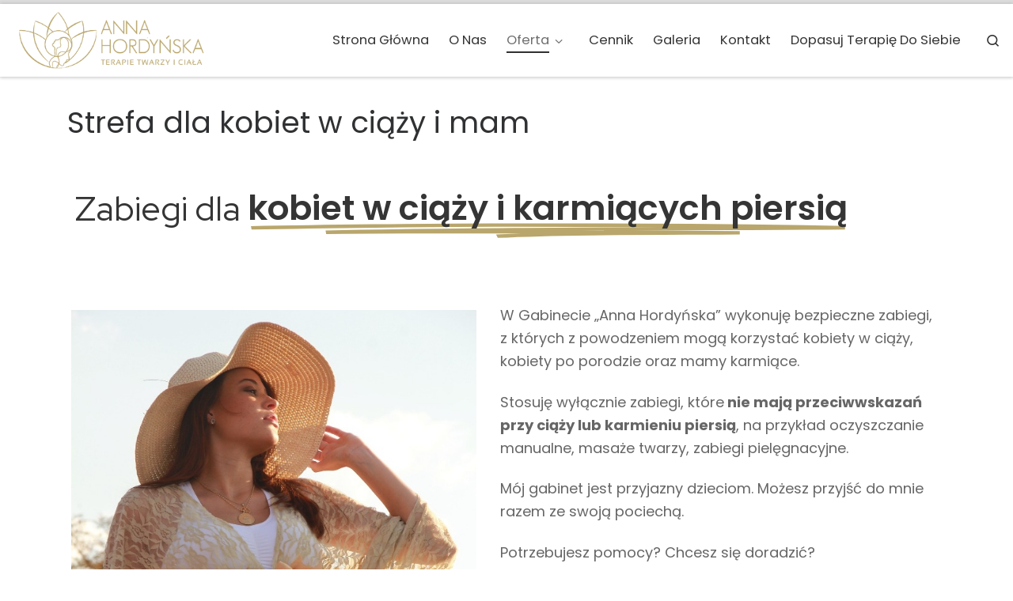

--- FILE ---
content_type: text/html; charset=UTF-8
request_url: https://annahordynska.pl/oferta-gabinet-kosmetyczny-rzeszow/strefa-dla-kobiet-ciaza-po-porodzie-mam-kosmetyka-rzeszow/
body_size: 15524
content:
<!DOCTYPE html>
<!--[if IE 7]>
<html class="ie ie7" lang="pl-PL">
<![endif]-->
<!--[if IE 8]>
<html class="ie ie8" lang="pl-PL">
<![endif]-->
<!--[if !(IE 7) | !(IE 8)  ]><!-->
<html lang="pl-PL" class="no-js">
<!--<![endif]-->
  <head>
  <meta charset="UTF-8" />
  <meta http-equiv="X-UA-Compatible" content="IE=EDGE" />
  <meta name="viewport" content="width=device-width, initial-scale=1.0" />
  <link rel="profile"  href="https://gmpg.org/xfn/11" />
  <link rel="pingback" href="https://annahordynska.pl/xmlrpc.php" />
  <!-- scripts for IE8 and less  -->
  <!--[if lt IE 9]>
    <script src="https://annahordynska.pl/wp-content/themes/customizr-pro/assets/front/js/libs/html5.js"></script>
  <![endif]-->
<script>(function(html){html.className = html.className.replace(/\bno-js\b/,'js')})(document.documentElement);</script>
<link rel="stylesheet" id="tc-front-gfonts" href="//fonts.googleapis.com/css?family=Poppins:500%7CPoppins:300"><style id="wfc-style-fonts-menu_items" type="text/css" data-origin="server">
/* Setting : Menu items */ 
.tc-header .nav__menu li a.nav__link, .tc-sn .nav__menu li a.nav__link, [class*=nav__menu] .nav__link-wrapper .caret__dropdown-toggler {
font-family : 'Poppins'!important;
}

</style><style id="wfc-style-fonts-body" type="text/css" data-origin="server">
/* Setting : Default website font */ 
body {
font-family : 'Poppins'!important;
}

</style><meta name='robots' content='index, follow, max-image-preview:large, max-snippet:-1, max-video-preview:-1' />
<script id="cookieyes" type="text/javascript" src="https://cdn-cookieyes.com/client_data/3177b1f27d4c64b42b8c370e/script.js"></script><meta name="google-site-verification" content="2sW4JxihcZ1mKH8s0rEp6GoOrbzo_CROEVB1vY0_nQs" />

<!-- Google Consent Mode -->
	<script data-cookieconsent="ignore">
      window.dataLayer = window.dataLayer || [];
      function gtag() {
        dataLayer.push(arguments)
      }
      gtag("consent", "default", {
        ad_personalization: "denied",
        ad_storage: "denied",
        ad_user_data: "denied",
        analytics_storage: "denied",
        functionality_storage: "denied",
        personalization_storage: "denied",
        security_storage: "granted",
        wait_for_update: 500
      });
      gtag("set", "ads_data_redaction", true);
      gtag("set", "url_passthrough", true);
    </script>
	<!-- End Google Consent Mode-->

	<!-- Google Tag Manager -->
	<script data-cookieconsent="ignore">
    (function(w,d,s,l,i){w[l]=w[l]||[];w[l].push({'gtm.start':
    new Date().getTime(),event:'gtm.js'});var f=d.getElementsByTagName(s)[0],
    j=d.createElement(s),dl=l!='dataLayer'?'&l='+l:'';j.async=true;j.src=
    'https://www.googletagmanager.com/gtm.js?id='+i+dl;f.parentNode.insertBefore(j,f);
    })(window,document,'script','dataLayer','GTM-KNRHSMR');</script>
	<!-- End Google Tag Manager -->

	<!-- This site is optimized with the Yoast SEO plugin v19.6.1 - https://yoast.com/wordpress/plugins/seo/ -->
	<title>Zabiegi kosmetyczne dla kobiet w ciąży - Anna Hordyńska Rzeszów</title>
	<meta name="description" content="Bezpieczne zabiegi kosmetyczne dla kobiet w ciąży i karmiących piersią. Oczyszczanie manualne, pielęgnacja twarzy." />
	<link rel="canonical" href="https://annahordynska.pl/oferta-gabinet-kosmetyczny-rzeszow/strefa-dla-kobiet-ciaza-po-porodzie-mam-kosmetyka-rzeszow/" />
	<meta property="og:locale" content="pl_PL" />
	<meta property="og:type" content="article" />
	<meta property="og:title" content="Zabiegi kosmetyczne dla kobiet w ciąży - Anna Hordyńska Rzeszów" />
	<meta property="og:description" content="Bezpieczne zabiegi kosmetyczne dla kobiet w ciąży i karmiących piersią. Oczyszczanie manualne, pielęgnacja twarzy." />
	<meta property="og:url" content="https://annahordynska.pl/oferta-gabinet-kosmetyczny-rzeszow/strefa-dla-kobiet-ciaza-po-porodzie-mam-kosmetyka-rzeszow/" />
	<meta property="og:site_name" content="Facemodeling, Kobido Rzeszów | Anna Hordyńska" />
	<meta property="article:modified_time" content="2024-01-06T21:02:07+00:00" />
	<meta property="og:image" content="https://annahordynska.pl/wp-content/uploads/2019/03/kosmetyczka-kobiety-ciaza-po-ciazy-rzeszow-Estederma_gabinet_kosmetyczny_Rzeszow.jpg" />
	<meta name="twitter:card" content="summary_large_image" />
	<meta name="twitter:label1" content="Szacowany czas czytania" />
	<meta name="twitter:data1" content="1 minuta" />
	<script type="application/ld+json" class="yoast-schema-graph">{"@context":"https://schema.org","@graph":[{"@type":"WebPage","@id":"https://annahordynska.pl/oferta-gabinet-kosmetyczny-rzeszow/strefa-dla-kobiet-ciaza-po-porodzie-mam-kosmetyka-rzeszow/","url":"https://annahordynska.pl/oferta-gabinet-kosmetyczny-rzeszow/strefa-dla-kobiet-ciaza-po-porodzie-mam-kosmetyka-rzeszow/","name":"Zabiegi kosmetyczne dla kobiet w ciąży - Anna Hordyńska Rzeszów","isPartOf":{"@id":"https://annahordynska.pl/#website"},"primaryImageOfPage":{"@id":"https://annahordynska.pl/oferta-gabinet-kosmetyczny-rzeszow/strefa-dla-kobiet-ciaza-po-porodzie-mam-kosmetyka-rzeszow/#primaryimage"},"image":{"@id":"https://annahordynska.pl/oferta-gabinet-kosmetyczny-rzeszow/strefa-dla-kobiet-ciaza-po-porodzie-mam-kosmetyka-rzeszow/#primaryimage"},"thumbnailUrl":"https://annahordynska.pl/wp-content/uploads/2019/03/kosmetyczka-kobiety-ciaza-po-ciazy-rzeszow-Estederma_gabinet_kosmetyczny_Rzeszow.jpg","datePublished":"2018-07-03T10:09:20+00:00","dateModified":"2024-01-06T21:02:07+00:00","description":"Bezpieczne zabiegi kosmetyczne dla kobiet w ciąży i karmiących piersią. Oczyszczanie manualne, pielęgnacja twarzy.","breadcrumb":{"@id":"https://annahordynska.pl/oferta-gabinet-kosmetyczny-rzeszow/strefa-dla-kobiet-ciaza-po-porodzie-mam-kosmetyka-rzeszow/#breadcrumb"},"inLanguage":"pl-PL","potentialAction":[{"@type":"ReadAction","target":["https://annahordynska.pl/oferta-gabinet-kosmetyczny-rzeszow/strefa-dla-kobiet-ciaza-po-porodzie-mam-kosmetyka-rzeszow/"]}]},{"@type":"ImageObject","inLanguage":"pl-PL","@id":"https://annahordynska.pl/oferta-gabinet-kosmetyczny-rzeszow/strefa-dla-kobiet-ciaza-po-porodzie-mam-kosmetyka-rzeszow/#primaryimage","url":"https://annahordynska.pl/wp-content/uploads/2019/03/kosmetyczka-kobiety-ciaza-po-ciazy-rzeszow-Estederma_gabinet_kosmetyczny_Rzeszow.jpg","contentUrl":"https://annahordynska.pl/wp-content/uploads/2019/03/kosmetyczka-kobiety-ciaza-po-ciazy-rzeszow-Estederma_gabinet_kosmetyczny_Rzeszow.jpg","width":665,"height":800},{"@type":"BreadcrumbList","@id":"https://annahordynska.pl/oferta-gabinet-kosmetyczny-rzeszow/strefa-dla-kobiet-ciaza-po-porodzie-mam-kosmetyka-rzeszow/#breadcrumb","itemListElement":[{"@type":"ListItem","position":1,"name":"Strona główna","item":"https://annahordynska.pl/"},{"@type":"ListItem","position":2,"name":"Oferta","item":"https://annahordynska.pl/oferta-gabinet-kosmetyczny-rzeszow/"},{"@type":"ListItem","position":3,"name":"Strefa dla kobiet w ciąży i mam"}]},{"@type":"WebSite","@id":"https://annahordynska.pl/#website","url":"https://annahordynska.pl/","name":"Facemodeling, Kobido Rzeszów | Anna Hordyńska","description":"Naturalnie przywracam twarzy młody wygląd.","publisher":{"@id":"https://annahordynska.pl/#/schema/person/5180521f6574d9ae35971d4f7ee2b629"},"potentialAction":[{"@type":"SearchAction","target":{"@type":"EntryPoint","urlTemplate":"https://annahordynska.pl/?s={search_term_string}"},"query-input":"required name=search_term_string"}],"inLanguage":"pl-PL"},{"@type":["Person","Organization"],"@id":"https://annahordynska.pl/#/schema/person/5180521f6574d9ae35971d4f7ee2b629","name":"Anna Hordyńska","image":{"@type":"ImageObject","inLanguage":"pl-PL","@id":"https://annahordynska.pl/#/schema/person/image/","url":"https://annahordynska.pl/wp-content/uploads/2020/01/Anna-Hordynska-Gabinet-Kosmetyczny-Facemodeling-zdj9PNG960.png","contentUrl":"https://annahordynska.pl/wp-content/uploads/2020/01/Anna-Hordynska-Gabinet-Kosmetyczny-Facemodeling-zdj9PNG960.png","width":960,"height":1200,"caption":"Anna Hordyńska"},"logo":{"@id":"https://annahordynska.pl/#/schema/person/image/"},"sameAs":["https://estederma.net/"]}]}</script>
	<!-- / Yoast SEO plugin. -->


<link rel='dns-prefetch' href='//fonts.googleapis.com' />
<link rel='dns-prefetch' href='//s.w.org' />
<link rel="alternate" type="application/rss+xml" title="Facemodeling, Kobido Rzeszów | Anna Hordyńska &raquo; Kanał z wpisami" href="https://annahordynska.pl/feed/" />
<link rel="alternate" type="application/rss+xml" title="Facemodeling, Kobido Rzeszów | Anna Hordyńska &raquo; Kanał z komentarzami" href="https://annahordynska.pl/comments/feed/" />
<script type="text/javascript">
window._wpemojiSettings = {"baseUrl":"https:\/\/s.w.org\/images\/core\/emoji\/14.0.0\/72x72\/","ext":".png","svgUrl":"https:\/\/s.w.org\/images\/core\/emoji\/14.0.0\/svg\/","svgExt":".svg","source":{"concatemoji":"https:\/\/annahordynska.pl\/wp-includes\/js\/wp-emoji-release.min.js?ver=6.0.11"}};
/*! This file is auto-generated */
!function(e,a,t){var n,r,o,i=a.createElement("canvas"),p=i.getContext&&i.getContext("2d");function s(e,t){var a=String.fromCharCode,e=(p.clearRect(0,0,i.width,i.height),p.fillText(a.apply(this,e),0,0),i.toDataURL());return p.clearRect(0,0,i.width,i.height),p.fillText(a.apply(this,t),0,0),e===i.toDataURL()}function c(e){var t=a.createElement("script");t.src=e,t.defer=t.type="text/javascript",a.getElementsByTagName("head")[0].appendChild(t)}for(o=Array("flag","emoji"),t.supports={everything:!0,everythingExceptFlag:!0},r=0;r<o.length;r++)t.supports[o[r]]=function(e){if(!p||!p.fillText)return!1;switch(p.textBaseline="top",p.font="600 32px Arial",e){case"flag":return s([127987,65039,8205,9895,65039],[127987,65039,8203,9895,65039])?!1:!s([55356,56826,55356,56819],[55356,56826,8203,55356,56819])&&!s([55356,57332,56128,56423,56128,56418,56128,56421,56128,56430,56128,56423,56128,56447],[55356,57332,8203,56128,56423,8203,56128,56418,8203,56128,56421,8203,56128,56430,8203,56128,56423,8203,56128,56447]);case"emoji":return!s([129777,127995,8205,129778,127999],[129777,127995,8203,129778,127999])}return!1}(o[r]),t.supports.everything=t.supports.everything&&t.supports[o[r]],"flag"!==o[r]&&(t.supports.everythingExceptFlag=t.supports.everythingExceptFlag&&t.supports[o[r]]);t.supports.everythingExceptFlag=t.supports.everythingExceptFlag&&!t.supports.flag,t.DOMReady=!1,t.readyCallback=function(){t.DOMReady=!0},t.supports.everything||(n=function(){t.readyCallback()},a.addEventListener?(a.addEventListener("DOMContentLoaded",n,!1),e.addEventListener("load",n,!1)):(e.attachEvent("onload",n),a.attachEvent("onreadystatechange",function(){"complete"===a.readyState&&t.readyCallback()})),(e=t.source||{}).concatemoji?c(e.concatemoji):e.wpemoji&&e.twemoji&&(c(e.twemoji),c(e.wpemoji)))}(window,document,window._wpemojiSettings);
</script>
<style type="text/css">
img.wp-smiley,
img.emoji {
	display: inline !important;
	border: none !important;
	box-shadow: none !important;
	height: 1em !important;
	width: 1em !important;
	margin: 0 0.07em !important;
	vertical-align: -0.1em !important;
	background: none !important;
	padding: 0 !important;
}
</style>
	<link rel='stylesheet' id='font-customizer-style-css'  href='https://annahordynska.pl/wp-content/themes/customizr-pro/addons/wfc/front/assets/css/font_customizer.min.css?ver=3.0.7' type='text/css' media='all' />
<link rel='stylesheet' id='czr-gfonts-css'  href='//fonts.googleapis.com/css?family=Source+Sans+Pro' type='text/css' media='all' />
<link rel='stylesheet' id='customizr-fa-css'  href='https://annahordynska.pl/wp-content/themes/customizr-pro/assets/shared/fonts/fa/css/fontawesome-all.min.css?ver=2.1.25' type='text/css' media='all' />
<link rel='stylesheet' id='wp-block-library-css'  href='https://annahordynska.pl/wp-includes/css/dist/block-library/style.min.css?ver=6.0.11' type='text/css' media='all' />
<style id='global-styles-inline-css' type='text/css'>
body{--wp--preset--color--black: #000000;--wp--preset--color--cyan-bluish-gray: #abb8c3;--wp--preset--color--white: #ffffff;--wp--preset--color--pale-pink: #f78da7;--wp--preset--color--vivid-red: #cf2e2e;--wp--preset--color--luminous-vivid-orange: #ff6900;--wp--preset--color--luminous-vivid-amber: #fcb900;--wp--preset--color--light-green-cyan: #7bdcb5;--wp--preset--color--vivid-green-cyan: #00d084;--wp--preset--color--pale-cyan-blue: #8ed1fc;--wp--preset--color--vivid-cyan-blue: #0693e3;--wp--preset--color--vivid-purple: #9b51e0;--wp--preset--gradient--vivid-cyan-blue-to-vivid-purple: linear-gradient(135deg,rgba(6,147,227,1) 0%,rgb(155,81,224) 100%);--wp--preset--gradient--light-green-cyan-to-vivid-green-cyan: linear-gradient(135deg,rgb(122,220,180) 0%,rgb(0,208,130) 100%);--wp--preset--gradient--luminous-vivid-amber-to-luminous-vivid-orange: linear-gradient(135deg,rgba(252,185,0,1) 0%,rgba(255,105,0,1) 100%);--wp--preset--gradient--luminous-vivid-orange-to-vivid-red: linear-gradient(135deg,rgba(255,105,0,1) 0%,rgb(207,46,46) 100%);--wp--preset--gradient--very-light-gray-to-cyan-bluish-gray: linear-gradient(135deg,rgb(238,238,238) 0%,rgb(169,184,195) 100%);--wp--preset--gradient--cool-to-warm-spectrum: linear-gradient(135deg,rgb(74,234,220) 0%,rgb(151,120,209) 20%,rgb(207,42,186) 40%,rgb(238,44,130) 60%,rgb(251,105,98) 80%,rgb(254,248,76) 100%);--wp--preset--gradient--blush-light-purple: linear-gradient(135deg,rgb(255,206,236) 0%,rgb(152,150,240) 100%);--wp--preset--gradient--blush-bordeaux: linear-gradient(135deg,rgb(254,205,165) 0%,rgb(254,45,45) 50%,rgb(107,0,62) 100%);--wp--preset--gradient--luminous-dusk: linear-gradient(135deg,rgb(255,203,112) 0%,rgb(199,81,192) 50%,rgb(65,88,208) 100%);--wp--preset--gradient--pale-ocean: linear-gradient(135deg,rgb(255,245,203) 0%,rgb(182,227,212) 50%,rgb(51,167,181) 100%);--wp--preset--gradient--electric-grass: linear-gradient(135deg,rgb(202,248,128) 0%,rgb(113,206,126) 100%);--wp--preset--gradient--midnight: linear-gradient(135deg,rgb(2,3,129) 0%,rgb(40,116,252) 100%);--wp--preset--duotone--dark-grayscale: url('#wp-duotone-dark-grayscale');--wp--preset--duotone--grayscale: url('#wp-duotone-grayscale');--wp--preset--duotone--purple-yellow: url('#wp-duotone-purple-yellow');--wp--preset--duotone--blue-red: url('#wp-duotone-blue-red');--wp--preset--duotone--midnight: url('#wp-duotone-midnight');--wp--preset--duotone--magenta-yellow: url('#wp-duotone-magenta-yellow');--wp--preset--duotone--purple-green: url('#wp-duotone-purple-green');--wp--preset--duotone--blue-orange: url('#wp-duotone-blue-orange');--wp--preset--font-size--small: 13px;--wp--preset--font-size--medium: 20px;--wp--preset--font-size--large: 36px;--wp--preset--font-size--x-large: 42px;}.has-black-color{color: var(--wp--preset--color--black) !important;}.has-cyan-bluish-gray-color{color: var(--wp--preset--color--cyan-bluish-gray) !important;}.has-white-color{color: var(--wp--preset--color--white) !important;}.has-pale-pink-color{color: var(--wp--preset--color--pale-pink) !important;}.has-vivid-red-color{color: var(--wp--preset--color--vivid-red) !important;}.has-luminous-vivid-orange-color{color: var(--wp--preset--color--luminous-vivid-orange) !important;}.has-luminous-vivid-amber-color{color: var(--wp--preset--color--luminous-vivid-amber) !important;}.has-light-green-cyan-color{color: var(--wp--preset--color--light-green-cyan) !important;}.has-vivid-green-cyan-color{color: var(--wp--preset--color--vivid-green-cyan) !important;}.has-pale-cyan-blue-color{color: var(--wp--preset--color--pale-cyan-blue) !important;}.has-vivid-cyan-blue-color{color: var(--wp--preset--color--vivid-cyan-blue) !important;}.has-vivid-purple-color{color: var(--wp--preset--color--vivid-purple) !important;}.has-black-background-color{background-color: var(--wp--preset--color--black) !important;}.has-cyan-bluish-gray-background-color{background-color: var(--wp--preset--color--cyan-bluish-gray) !important;}.has-white-background-color{background-color: var(--wp--preset--color--white) !important;}.has-pale-pink-background-color{background-color: var(--wp--preset--color--pale-pink) !important;}.has-vivid-red-background-color{background-color: var(--wp--preset--color--vivid-red) !important;}.has-luminous-vivid-orange-background-color{background-color: var(--wp--preset--color--luminous-vivid-orange) !important;}.has-luminous-vivid-amber-background-color{background-color: var(--wp--preset--color--luminous-vivid-amber) !important;}.has-light-green-cyan-background-color{background-color: var(--wp--preset--color--light-green-cyan) !important;}.has-vivid-green-cyan-background-color{background-color: var(--wp--preset--color--vivid-green-cyan) !important;}.has-pale-cyan-blue-background-color{background-color: var(--wp--preset--color--pale-cyan-blue) !important;}.has-vivid-cyan-blue-background-color{background-color: var(--wp--preset--color--vivid-cyan-blue) !important;}.has-vivid-purple-background-color{background-color: var(--wp--preset--color--vivid-purple) !important;}.has-black-border-color{border-color: var(--wp--preset--color--black) !important;}.has-cyan-bluish-gray-border-color{border-color: var(--wp--preset--color--cyan-bluish-gray) !important;}.has-white-border-color{border-color: var(--wp--preset--color--white) !important;}.has-pale-pink-border-color{border-color: var(--wp--preset--color--pale-pink) !important;}.has-vivid-red-border-color{border-color: var(--wp--preset--color--vivid-red) !important;}.has-luminous-vivid-orange-border-color{border-color: var(--wp--preset--color--luminous-vivid-orange) !important;}.has-luminous-vivid-amber-border-color{border-color: var(--wp--preset--color--luminous-vivid-amber) !important;}.has-light-green-cyan-border-color{border-color: var(--wp--preset--color--light-green-cyan) !important;}.has-vivid-green-cyan-border-color{border-color: var(--wp--preset--color--vivid-green-cyan) !important;}.has-pale-cyan-blue-border-color{border-color: var(--wp--preset--color--pale-cyan-blue) !important;}.has-vivid-cyan-blue-border-color{border-color: var(--wp--preset--color--vivid-cyan-blue) !important;}.has-vivid-purple-border-color{border-color: var(--wp--preset--color--vivid-purple) !important;}.has-vivid-cyan-blue-to-vivid-purple-gradient-background{background: var(--wp--preset--gradient--vivid-cyan-blue-to-vivid-purple) !important;}.has-light-green-cyan-to-vivid-green-cyan-gradient-background{background: var(--wp--preset--gradient--light-green-cyan-to-vivid-green-cyan) !important;}.has-luminous-vivid-amber-to-luminous-vivid-orange-gradient-background{background: var(--wp--preset--gradient--luminous-vivid-amber-to-luminous-vivid-orange) !important;}.has-luminous-vivid-orange-to-vivid-red-gradient-background{background: var(--wp--preset--gradient--luminous-vivid-orange-to-vivid-red) !important;}.has-very-light-gray-to-cyan-bluish-gray-gradient-background{background: var(--wp--preset--gradient--very-light-gray-to-cyan-bluish-gray) !important;}.has-cool-to-warm-spectrum-gradient-background{background: var(--wp--preset--gradient--cool-to-warm-spectrum) !important;}.has-blush-light-purple-gradient-background{background: var(--wp--preset--gradient--blush-light-purple) !important;}.has-blush-bordeaux-gradient-background{background: var(--wp--preset--gradient--blush-bordeaux) !important;}.has-luminous-dusk-gradient-background{background: var(--wp--preset--gradient--luminous-dusk) !important;}.has-pale-ocean-gradient-background{background: var(--wp--preset--gradient--pale-ocean) !important;}.has-electric-grass-gradient-background{background: var(--wp--preset--gradient--electric-grass) !important;}.has-midnight-gradient-background{background: var(--wp--preset--gradient--midnight) !important;}.has-small-font-size{font-size: var(--wp--preset--font-size--small) !important;}.has-medium-font-size{font-size: var(--wp--preset--font-size--medium) !important;}.has-large-font-size{font-size: var(--wp--preset--font-size--large) !important;}.has-x-large-font-size{font-size: var(--wp--preset--font-size--x-large) !important;}
</style>
<link rel='stylesheet' id='contact-form-7-css'  href='https://annahordynska.pl/wp-content/plugins/contact-form-7/includes/css/styles.css?ver=5.6.3' type='text/css' media='all' />
<link rel='stylesheet' id='customizr-main-css'  href='https://annahordynska.pl/wp-content/themes/customizr-pro/assets/front/css/style.min.css?ver=2.1.25' type='text/css' media='all' />
<style id='customizr-main-inline-css' type='text/css'>
::-moz-selection{background-color:#dddddd}::selection{background-color:#dddddd}a,.btn-skin:active,.btn-skin:focus,.btn-skin:hover,.btn-skin.inverted,.grid-container__classic .post-type__icon,.post-type__icon:hover .icn-format,.grid-container__classic .post-type__icon:hover .icn-format,[class*='grid-container__'] .entry-title a.czr-title:hover,input[type=checkbox]:checked::before{color:#dddddd}.czr-css-loader > div ,.btn-skin,.btn-skin:active,.btn-skin:focus,.btn-skin:hover,.btn-skin-h-dark,.btn-skin-h-dark.inverted:active,.btn-skin-h-dark.inverted:focus,.btn-skin-h-dark.inverted:hover{border-color:#dddddd}.tc-header.border-top{border-top-color:#dddddd}[class*='grid-container__'] .entry-title a:hover::after,.grid-container__classic .post-type__icon,.btn-skin,.btn-skin.inverted:active,.btn-skin.inverted:focus,.btn-skin.inverted:hover,.btn-skin-h-dark,.btn-skin-h-dark.inverted:active,.btn-skin-h-dark.inverted:focus,.btn-skin-h-dark.inverted:hover,.sidebar .widget-title::after,input[type=radio]:checked::before{background-color:#dddddd}.btn-skin-light:active,.btn-skin-light:focus,.btn-skin-light:hover,.btn-skin-light.inverted{color:#ffffff}input:not([type='submit']):not([type='button']):not([type='number']):not([type='checkbox']):not([type='radio']):focus,textarea:focus,.btn-skin-light,.btn-skin-light.inverted,.btn-skin-light:active,.btn-skin-light:focus,.btn-skin-light:hover,.btn-skin-light.inverted:active,.btn-skin-light.inverted:focus,.btn-skin-light.inverted:hover{border-color:#ffffff}.btn-skin-light,.btn-skin-light.inverted:active,.btn-skin-light.inverted:focus,.btn-skin-light.inverted:hover{background-color:#ffffff}.btn-skin-lightest:active,.btn-skin-lightest:focus,.btn-skin-lightest:hover,.btn-skin-lightest.inverted{color:#ffffff}.btn-skin-lightest,.btn-skin-lightest.inverted,.btn-skin-lightest:active,.btn-skin-lightest:focus,.btn-skin-lightest:hover,.btn-skin-lightest.inverted:active,.btn-skin-lightest.inverted:focus,.btn-skin-lightest.inverted:hover{border-color:#ffffff}.btn-skin-lightest,.btn-skin-lightest.inverted:active,.btn-skin-lightest.inverted:focus,.btn-skin-lightest.inverted:hover{background-color:#ffffff}.pagination,a:hover,a:focus,a:active,.btn-skin-dark:active,.btn-skin-dark:focus,.btn-skin-dark:hover,.btn-skin-dark.inverted,.btn-skin-dark-oh:active,.btn-skin-dark-oh:focus,.btn-skin-dark-oh:hover,.post-info a:not(.btn):hover,.grid-container__classic .post-type__icon .icn-format,[class*='grid-container__'] .hover .entry-title a,.widget-area a:not(.btn):hover,a.czr-format-link:hover,.format-link.hover a.czr-format-link,button[type=submit]:hover,button[type=submit]:active,button[type=submit]:focus,input[type=submit]:hover,input[type=submit]:active,input[type=submit]:focus,.tabs .nav-link:hover,.tabs .nav-link.active,.tabs .nav-link.active:hover,.tabs .nav-link.active:focus{color:#bebebe}.grid-container__classic.tc-grid-border .grid__item,.btn-skin-dark,.btn-skin-dark.inverted,button[type=submit],input[type=submit],.btn-skin-dark:active,.btn-skin-dark:focus,.btn-skin-dark:hover,.btn-skin-dark.inverted:active,.btn-skin-dark.inverted:focus,.btn-skin-dark.inverted:hover,.btn-skin-h-dark:active,.btn-skin-h-dark:focus,.btn-skin-h-dark:hover,.btn-skin-h-dark.inverted,.btn-skin-h-dark.inverted,.btn-skin-h-dark.inverted,.btn-skin-dark-oh:active,.btn-skin-dark-oh:focus,.btn-skin-dark-oh:hover,.btn-skin-dark-oh.inverted:active,.btn-skin-dark-oh.inverted:focus,.btn-skin-dark-oh.inverted:hover,button[type=submit]:hover,button[type=submit]:active,button[type=submit]:focus,input[type=submit]:hover,input[type=submit]:active,input[type=submit]:focus{border-color:#bebebe}.btn-skin-dark,.btn-skin-dark.inverted:active,.btn-skin-dark.inverted:focus,.btn-skin-dark.inverted:hover,.btn-skin-h-dark:active,.btn-skin-h-dark:focus,.btn-skin-h-dark:hover,.btn-skin-h-dark.inverted,.btn-skin-h-dark.inverted,.btn-skin-h-dark.inverted,.btn-skin-dark-oh.inverted:active,.btn-skin-dark-oh.inverted:focus,.btn-skin-dark-oh.inverted:hover,.grid-container__classic .post-type__icon:hover,button[type=submit],input[type=submit],.czr-link-hover-underline .widgets-list-layout-links a:not(.btn)::before,.czr-link-hover-underline .widget_archive a:not(.btn)::before,.czr-link-hover-underline .widget_nav_menu a:not(.btn)::before,.czr-link-hover-underline .widget_rss ul a:not(.btn)::before,.czr-link-hover-underline .widget_recent_entries a:not(.btn)::before,.czr-link-hover-underline .widget_categories a:not(.btn)::before,.czr-link-hover-underline .widget_meta a:not(.btn)::before,.czr-link-hover-underline .widget_recent_comments a:not(.btn)::before,.czr-link-hover-underline .widget_pages a:not(.btn)::before,.czr-link-hover-underline .widget_calendar a:not(.btn)::before,[class*='grid-container__'] .hover .entry-title a::after,a.czr-format-link::before,.comment-author a::before,.comment-link::before,.tabs .nav-link.active::before{background-color:#bebebe}.btn-skin-dark-shaded:active,.btn-skin-dark-shaded:focus,.btn-skin-dark-shaded:hover,.btn-skin-dark-shaded.inverted{background-color:rgba(190,190,190,0.2)}.btn-skin-dark-shaded,.btn-skin-dark-shaded.inverted:active,.btn-skin-dark-shaded.inverted:focus,.btn-skin-dark-shaded.inverted:hover{background-color:rgba(190,190,190,0.8)}.tc-header,#tc-sn .tc-sn-inner,.czr-overlay,.add-menu-button,.tc-header .socials a,.tc-header .socials a:focus,.tc-header .socials a:active,.nav__utils,.nav__utils a,.nav__utils a:focus,.nav__utils a:active,.header-contact__info a,.header-contact__info a:focus,.header-contact__info a:active,.czr-overlay a:hover,.dropdown-menu,.tc-header .navbar-brand-sitename,[class*=nav__menu] .nav__link,[class*=nav__menu] .nav__link-wrapper .caret__dropdown-toggler,[class*=nav__menu] .dropdown-menu .nav__link,[class*=nav__menu] .dropdown-item .nav__link:hover,.tc-header form.czr-form label,.czr-overlay form.czr-form label,.tc-header .czr-form input:not([type='submit']):not([type='button']):not([type='number']):not([type='checkbox']):not([type='radio']),.tc-header .czr-form textarea,.tc-header .czr-form .form-control,.czr-overlay .czr-form input:not([type='submit']):not([type='button']):not([type='number']):not([type='checkbox']):not([type='radio']),.czr-overlay .czr-form textarea,.czr-overlay .czr-form .form-control,.tc-header h1,.tc-header h2,.tc-header h3,.tc-header h4,.tc-header h5,.tc-header h6{color:#313131}.tc-header .czr-form input:not([type='submit']):not([type='button']):not([type='number']):not([type='checkbox']):not([type='radio']),.tc-header .czr-form textarea,.tc-header .czr-form .form-control,.czr-overlay .czr-form input:not([type='submit']):not([type='button']):not([type='number']):not([type='checkbox']):not([type='radio']),.czr-overlay .czr-form textarea,.czr-overlay .czr-form .form-control{border-color:#313131}.ham__toggler-span-wrapper .line,[class*=nav__menu] .nav__title::before{background-color:#313131}.header-tagline,[class*=nav__menu] .nav__link:hover,[class*=nav__menu] .nav__link-wrapper .caret__dropdown-toggler:hover,[class*=nav__menu] .show:not(.dropdown-item) > .nav__link,[class*=nav__menu] .show:not(.dropdown-item) > .nav__link-wrapper .nav__link,[class*=nav__menu] li:not(.dropdown-item).current-active > .nav__link,[class*=nav__menu] li:not(.dropdown-item).current-active > .nav__link-wrapper .nav__link,[class*=nav__menu] .current-menu-item > .nav__link,[class*=nav__menu] .current-menu-item > .nav__link-wrapper .nav__link,[class*=nav__menu] .dropdown-item .nav__link,.czr-overlay a,.tc-header .socials a:hover,.nav__utils a:hover,.nav__utils a.current-active,.header-contact__info a:hover,.tc-header .czr-form .form-group.in-focus label,.czr-overlay .czr-form .form-group.in-focus label{color:rgba(49,49,49,0.7)}.nav__utils .ham-toggler-menu.czr-collapsed:hover .line{background-color:rgba(49,49,49,0.7)}.topbar-navbar__wrapper,.dropdown-item:not(:last-of-type){border-color:rgba(49,49,49,0.09)}.tc-header{border-bottom-color:rgba(49,49,49,0.09)}#tc-sn{outline-color:rgba(49,49,49,0.09)}.mobile-nav__container,.header-search__container,.mobile-nav__nav,.vertical-nav > li:not(:last-of-type){border-color:rgba(49,49,49,0.075)}.tc-header,#tc-sn .tc-sn-inner,.dropdown-menu,.dropdown-item:active,.dropdown-item:focus,.dropdown-item:hover{background-color:#ffffff}.sticky-transparent.is-sticky .mobile-sticky,.sticky-transparent.is-sticky .desktop-sticky,.sticky-transparent.is-sticky .mobile-nav__nav,.header-transparent:not(.is-sticky) .mobile-nav__nav,.header-transparent:not(.is-sticky) .dropdown-menu{background-color:rgba(255,255,255,0.9)}.czr-overlay{background-color:rgba(255,255,255,0.98)}.dropdown-item:before,.vertical-nav .caret__dropdown-toggler{background-color:rgba(0,0,0,0.045)}
.tc-header.border-top { border-top-width: 5px; border-top-style: solid }
#czr-push-footer { display: none; visibility: hidden; }
        .czr-sticky-footer #czr-push-footer.sticky-footer-enabled { display: block; }
        
</style>
<link rel='stylesheet' id='customizr-ms-respond-css'  href='https://annahordynska.pl/wp-content/themes/customizr-pro/assets/front/css/style-modular-scale.min.css?ver=2.1.25' type='text/css' media='all' />
<link rel='stylesheet' id='customizr-style-css'  href='https://annahordynska.pl/wp-content/themes/estederma-child/style.css?ver=2.1.25' type='text/css' media='all' />
<link rel='stylesheet' id='elementor-icons-css'  href='https://annahordynska.pl/wp-content/plugins/elementor/assets/lib/eicons/css/elementor-icons.min.css?ver=5.16.0' type='text/css' media='all' />
<link rel='stylesheet' id='elementor-frontend-legacy-css'  href='https://annahordynska.pl/wp-content/plugins/elementor/assets/css/frontend-legacy.min.css?ver=3.7.4' type='text/css' media='all' />
<link rel='stylesheet' id='elementor-frontend-css'  href='https://annahordynska.pl/wp-content/plugins/elementor/assets/css/frontend.min.css?ver=3.7.4' type='text/css' media='all' />
<link rel='stylesheet' id='elementor-post-1476-css'  href='https://annahordynska.pl/wp-content/uploads/elementor/css/post-1476.css?ver=1663102062' type='text/css' media='all' />
<link rel='stylesheet' id='elementor-pro-css'  href='https://annahordynska.pl/wp-content/plugins/elementor-pro/assets/css/frontend.min.css?ver=3.7.5' type='text/css' media='all' />
<link rel='stylesheet' id='font-awesome-5-all-css'  href='https://annahordynska.pl/wp-content/plugins/elementor/assets/lib/font-awesome/css/all.min.css?ver=3.7.4' type='text/css' media='all' />
<link rel='stylesheet' id='font-awesome-4-shim-css'  href='https://annahordynska.pl/wp-content/plugins/elementor/assets/lib/font-awesome/css/v4-shims.min.css?ver=3.7.4' type='text/css' media='all' />
<link rel='stylesheet' id='elementor-global-css'  href='https://annahordynska.pl/wp-content/uploads/elementor/css/global.css?ver=1663102062' type='text/css' media='all' />
<link rel='stylesheet' id='elementor-post-207-css'  href='https://annahordynska.pl/wp-content/uploads/elementor/css/post-207.css?ver=1704574929' type='text/css' media='all' />
<link rel='stylesheet' id='google-fonts-1-css'  href='https://fonts.googleapis.com/css?family=Roboto%3A100%2C100italic%2C200%2C200italic%2C300%2C300italic%2C400%2C400italic%2C500%2C500italic%2C600%2C600italic%2C700%2C700italic%2C800%2C800italic%2C900%2C900italic%7CRoboto+Slab%3A100%2C100italic%2C200%2C200italic%2C300%2C300italic%2C400%2C400italic%2C500%2C500italic%2C600%2C600italic%2C700%2C700italic%2C800%2C800italic%2C900%2C900italic%7CRed+Hat+Display%3A100%2C100italic%2C200%2C200italic%2C300%2C300italic%2C400%2C400italic%2C500%2C500italic%2C600%2C600italic%2C700%2C700italic%2C800%2C800italic%2C900%2C900italic%7CPoppins%3A100%2C100italic%2C200%2C200italic%2C300%2C300italic%2C400%2C400italic%2C500%2C500italic%2C600%2C600italic%2C700%2C700italic%2C800%2C800italic%2C900%2C900italic&#038;display=auto&#038;subset=latin-ext&#038;ver=6.0.11' type='text/css' media='all' />
<script type='text/javascript' src='https://annahordynska.pl/wp-includes/js/jquery/jquery.min.js?ver=3.6.0' id='jquery-core-js'></script>
<script type='text/javascript' src='https://annahordynska.pl/wp-includes/js/jquery/jquery-migrate.min.js?ver=3.3.2' id='jquery-migrate-js'></script>
<script type='text/javascript' src='https://annahordynska.pl/wp-content/themes/customizr-pro/assets/front/js/libs/modernizr.min.js?ver=2.1.25' id='modernizr-js'></script>
<script type='text/javascript' id='tc-scripts-js-extra'>
/* <![CDATA[ */
var CZRParams = {"assetsPath":"https:\/\/annahordynska.pl\/wp-content\/themes\/customizr-pro\/assets\/front\/","_disabled":[],"centerSliderImg":"1","isLightBoxEnabled":"1","SmoothScroll":{"Enabled":true,"Options":{"touchpadSupport":false}},"isAnchorScrollEnabled":"","anchorSmoothScrollExclude":{"simple":["[class*=edd]",".carousel-control","[data-toggle=\"modal\"]","[data-toggle=\"dropdown\"]","[data-toggle=\"czr-dropdown\"]","[data-toggle=\"tooltip\"]","[data-toggle=\"popover\"]","[data-toggle=\"collapse\"]","[data-toggle=\"czr-collapse\"]","[data-toggle=\"tab\"]","[data-toggle=\"pill\"]","[data-toggle=\"czr-pill\"]","[class*=upme]","[class*=um-]"],"deep":{"classes":[],"ids":[]}},"timerOnScrollAllBrowsers":"1","centerAllImg":"1","HasComments":"","LoadModernizr":"1","stickyHeader":"","extLinksStyle":"","extLinksTargetExt":"","extLinksSkipSelectors":{"classes":["btn","button"],"ids":[]},"dropcapEnabled":"","dropcapWhere":{"post":"","page":""},"dropcapMinWords":"","dropcapSkipSelectors":{"tags":["IMG","IFRAME","H1","H2","H3","H4","H5","H6","BLOCKQUOTE","UL","OL"],"classes":["btn"],"id":[]},"imgSmartLoadEnabled":"","imgSmartLoadOpts":{"parentSelectors":["[class*=grid-container], .article-container",".__before_main_wrapper",".widget-front",".post-related-articles",".tc-singular-thumbnail-wrapper"],"opts":{"excludeImg":[".tc-holder-img"]}},"imgSmartLoadsForSliders":"1","pluginCompats":[],"isWPMobile":"","menuStickyUserSettings":{"desktop":"stick_up","mobile":"stick_up"},"adminAjaxUrl":"https:\/\/annahordynska.pl\/wp-admin\/admin-ajax.php","ajaxUrl":"https:\/\/annahordynska.pl\/?czrajax=1","frontNonce":{"id":"CZRFrontNonce","handle":"d0680677b5"},"isDevMode":"","isModernStyle":"1","i18n":{"Permanently dismiss":"Permanently dismiss"},"frontNotifications":{"welcome":{"enabled":false,"content":"","dismissAction":"dismiss_welcome_note_front"}}};
/* ]]> */
</script>
<script type='text/javascript' src='https://annahordynska.pl/wp-content/themes/customizr-pro/assets/front/js/tc-scripts.min.js?ver=2.1.25' id='tc-scripts-js'></script>
<script type='text/javascript' src='https://annahordynska.pl/wp-content/plugins/elementor/assets/lib/font-awesome/js/v4-shims.min.js?ver=3.7.4' id='font-awesome-4-shim-js'></script>
<link rel="https://api.w.org/" href="https://annahordynska.pl/wp-json/" /><link rel="alternate" type="application/json" href="https://annahordynska.pl/wp-json/wp/v2/pages/207" /><link rel="EditURI" type="application/rsd+xml" title="RSD" href="https://annahordynska.pl/xmlrpc.php?rsd" />
<link rel="wlwmanifest" type="application/wlwmanifest+xml" href="https://annahordynska.pl/wp-includes/wlwmanifest.xml" /> 
<link rel='shortlink' href='https://annahordynska.pl/?p=207' />
<link rel="alternate" type="application/json+oembed" href="https://annahordynska.pl/wp-json/oembed/1.0/embed?url=https%3A%2F%2Fannahordynska.pl%2Foferta-gabinet-kosmetyczny-rzeszow%2Fstrefa-dla-kobiet-ciaza-po-porodzie-mam-kosmetyka-rzeszow%2F" />
<link rel="alternate" type="text/xml+oembed" href="https://annahordynska.pl/wp-json/oembed/1.0/embed?url=https%3A%2F%2Fannahordynska.pl%2Foferta-gabinet-kosmetyczny-rzeszow%2Fstrefa-dla-kobiet-ciaza-po-porodzie-mam-kosmetyka-rzeszow%2F&#038;format=xml" />
<style type="text/css">.recentcomments a{display:inline !important;padding:0 !important;margin:0 !important;}</style><!-- Global site tag (gtag.js) - Google Analytics -->
<script async src="https://www.googletagmanager.com/gtag/js?id=UA-148716825-1"></script>
<script>
  window.dataLayer = window.dataLayer || [];
  function gtag(){dataLayer.push(arguments);}
  gtag('js', new Date());

  gtag('config', 'UA-148716825-1');
</script> 

<!-- Facebook Pixel Code -->
<script>
  !function(f,b,e,v,n,t,s)
  {if(f.fbq)return;n=f.fbq=function(){n.callMethod?
  n.callMethod.apply(n,arguments):n.queue.push(arguments)};
  if(!f._fbq)f._fbq=n;n.push=n;n.loaded=!0;n.version='2.0';
  n.queue=[];t=b.createElement(e);t.async=!0;
  t.src=v;s=b.getElementsByTagName(e)[0];
  s.parentNode.insertBefore(t,s)}(window, document,'script',
  'https://connect.facebook.net/en_US/fbevents.js');
  fbq('init', '407661456608897');
  fbq('track', 'PageView');
</script>
<noscript><img height="1" width="1" style="display:none"
  src="https://www.facebook.com/tr?id=407661456608897&ev=PageView&noscript=1"
/></noscript>
<!-- End Facebook Pixel Code --><link rel="icon" href="https://annahordynska.pl/wp-content/uploads/2020/05/favi-1-150x150.png" sizes="32x32" />
<link rel="icon" href="https://annahordynska.pl/wp-content/uploads/2020/05/favi-1-300x300.png" sizes="192x192" />
<link rel="apple-touch-icon" href="https://annahordynska.pl/wp-content/uploads/2020/05/favi-1-300x300.png" />
<meta name="msapplication-TileImage" content="https://annahordynska.pl/wp-content/uploads/2020/05/favi-1-300x300.png" />
<style id="wfc-style-menu_items" type="text/css" data-origin="server">
/* Setting : Menu items */ 
.tc-header .nav__menu li a.nav__link, .tc-sn .nav__menu li a.nav__link, [class*=nav__menu] .nav__link-wrapper .caret__dropdown-toggler {
font-style : normal;
text-transform : capitalize;
font-size : 1.03rem;
line-height : 1.50rem;
font-weight : 400;
letter-spacing : 0px;
text-decoration : none;
color : #353535;
}

/* Setting : Menu items */ 
.tc-header .nav__menu li a.nav__link:hover, .tc-sn .nav__menu li a.nav__link:hover, [class*=nav__menu] .nav__link-wrapper .caret__dropdown-toggler:hover {
color : #353535;
}

</style><style id="wfc-style-body" type="text/css" data-origin="server">
/* Setting : Default website font */ 
body {
font-weight : 300!important;
font-style : normal!important;
text-align : left!important;
text-decoration : none!important;
text-transform : none!important;
color : #333333!important;
}

</style></head>

  <body class="page-template-default page page-id-207 page-child parent-pageid-181 wp-custom-logo wp-embed-responsive czr-link-hover-underline header-skin-custom footer-skin-dark czr-no-sidebar tc-center-images czr-full-layout czr-sticky-footer elementor-default elementor-kit-1476 elementor-page elementor-page-207">
    
    
    <div id="tc-page-wrap" class="">

      <header class="tpnav-header__header tc-header sl-logo_left sticky-brand-shrink-on sticky-transparent border-top czr-submenu-fade czr-submenu-move" role="banner" >
                    <div class="primary-navbar__wrapper d-none d-lg-block has-horizontal-menu desktop-sticky" >
  <div class="container-fluid">
    <div class="row align-items-center flex-row primary-navbar__row">
      <div class="branding__container col col-auto" >
  <div class="branding align-items-center flex-column ">
    <div class="branding-row d-flex align-self-start flex-row align-items-center">
      <div class="navbar-brand col-auto " >
  <a class="navbar-brand-sitelogo" href="https://annahordynska.pl/"  title="Facemodeling, Kobido Rzeszów | Anna Hordyńska | Naturalnie przywracam twarzy młody wygląd." >
    <img src="https://annahordynska.pl/wp-content/uploads/2020/05/anna-hordynska-logo-poziome-350x100-1.5.png" alt="Wróć do strony domowej" class="" width="350" height="100" style="max-width:250px;max-height:100px" data-no-retina>  </a>
</div>
      </div>
      </div>
</div>
      <div class="primary-nav__container justify-content-lg-around col col-lg-auto flex-lg-column" >
  <div class="primary-nav__wrapper flex-lg-row align-items-center justify-content-end">
              <nav class="primary-nav__nav col" id="primary-nav">
          <div class="nav__menu-wrapper primary-nav__menu-wrapper justify-content-end czr-open-on-hover" >
<ul id="main-menu" class="primary-nav__menu regular-nav nav__menu nav"><li id="menu-item-62" class="menu-item menu-item-type-post_type menu-item-object-page menu-item-home menu-item-62"><a href="https://annahordynska.pl/" class="nav__link"><span class="nav__title">Strona główna</span></a></li>
<li id="menu-item-193" class="menu-item menu-item-type-post_type menu-item-object-page menu-item-193"><a href="https://annahordynska.pl/o-nas/" class="nav__link"><span class="nav__title">O nas</span></a></li>
<li id="menu-item-194" class="menu-item menu-item-type-post_type menu-item-object-page current-page-ancestor current-menu-ancestor current-menu-parent current-page-parent current_page_parent current_page_ancestor menu-item-has-children czr-dropdown current-active menu-item-194"><a data-toggle="czr-dropdown" aria-haspopup="true" aria-expanded="false" href="https://annahordynska.pl/oferta-gabinet-kosmetyczny-rzeszow/" class="nav__link"><span class="nav__title">Oferta</span><span class="caret__dropdown-toggler"><i class="icn-down-small"></i></span></a>
<ul class="dropdown-menu czr-dropdown-menu">
	<li id="menu-item-1277" class="menu-item menu-item-type-post_type menu-item-object-page dropdown-item menu-item-1277"><a href="https://annahordynska.pl/oferta-gabinet-kosmetyczny-rzeszow/facemodeling/" class="nav__link"><span class="nav__title">Facemodeling</span></a></li>
	<li id="menu-item-2762" class="menu-item menu-item-type-post_type menu-item-object-page dropdown-item menu-item-2762"><a href="https://annahordynska.pl/oferta-gabinet-kosmetyczny-rzeszow/estetyczna-rehabilitacja-twarzy-marie-margo/" class="nav__link"><span class="nav__title">Estetyczna Rehabilitacja Twarzy Marie Margo</span></a></li>
	<li id="menu-item-5250" class="menu-item menu-item-type-post_type menu-item-object-page dropdown-item menu-item-5250"><a href="https://annahordynska.pl/oferta-gabinet-kosmetyczny-rzeszow/facelift-marie-margo/" class="nav__link"><span class="nav__title">Facelift Marie Margo</span></a></li>
	<li id="menu-item-5669" class="menu-item menu-item-type-post_type menu-item-object-page dropdown-item menu-item-5669"><a href="https://annahordynska.pl/oferta-gabinet-kosmetyczny-rzeszow/zoga-face-integration/" class="nav__link"><span class="nav__title">Zoga Face Integration</span></a></li>
	<li id="menu-item-1236" class="menu-item menu-item-type-post_type menu-item-object-page dropdown-item menu-item-1236"><a href="https://annahordynska.pl/oferta-gabinet-kosmetyczny-rzeszow/masaz-kobido/" class="nav__link"><span class="nav__title">Masaż Kobido</span></a></li>
	<li id="menu-item-3470" class="menu-item menu-item-type-post_type menu-item-object-page dropdown-item menu-item-3470"><a href="https://annahordynska.pl/oferta-gabinet-kosmetyczny-rzeszow/masaz-hadado/" class="nav__link"><span class="nav__title">Masaż Hadado (skuteczniejszy Kobido)</span></a></li>
	<li id="menu-item-3760" class="menu-item menu-item-type-post_type menu-item-object-page dropdown-item menu-item-3760"><a href="https://annahordynska.pl/oferta-gabinet-kosmetyczny-rzeszow/japonski-lifting-3d-twarzy/" class="nav__link"><span class="nav__title">Japoński Lifting 3D twarzy</span></a></li>
	<li id="menu-item-4989" class="menu-item menu-item-type-post_type menu-item-object-page dropdown-item menu-item-4989"><a href="https://annahordynska.pl/oferta-gabinet-kosmetyczny-rzeszow/japonski-lifting-3d-nog-i-posladkow/" class="nav__link"><span class="nav__title">Japoński Lifting 3D nóg i pośladków</span></a></li>
	<li id="menu-item-5041" class="menu-item menu-item-type-post_type menu-item-object-page dropdown-item menu-item-5041"><a href="https://annahordynska.pl/oferta-gabinet-kosmetyczny-rzeszow/vacuum-masaz-prozniowy-ciala/" class="nav__link"><span class="nav__title">Vacuum na ciało</span></a></li>
	<li id="menu-item-5086" class="menu-item menu-item-type-post_type menu-item-object-page dropdown-item menu-item-5086"><a href="https://annahordynska.pl/oferta-gabinet-kosmetyczny-rzeszow/vacuum-masaz-prozniowy-twarzy/" class="nav__link"><span class="nav__title">Vacuum na twarz</span></a></li>
	<li id="menu-item-1469" class="menu-item menu-item-type-post_type menu-item-object-page dropdown-item menu-item-1469"><a href="https://annahordynska.pl/oferta-gabinet-kosmetyczny-rzeszow/japonski-cosmolifting/" class="nav__link"><span class="nav__title">Japoński Cosmolifting</span></a></li>
	<li id="menu-item-3156" class="menu-item menu-item-type-post_type menu-item-object-page dropdown-item menu-item-3156"><a href="https://annahordynska.pl/oferta-gabinet-kosmetyczny-rzeszow/manualne-oczyszczanie-twarzy/" class="nav__link"><span class="nav__title">Manualne oczyszczanie twarzy</span></a></li>
	<li id="menu-item-211" class="menu-item menu-item-type-post_type menu-item-object-page dropdown-item menu-item-211"><a href="https://annahordynska.pl/oferta-gabinet-kosmetyczny-rzeszow/pielegnacja-twarzy-kosmetyka-rzeszow/" class="nav__link"><span class="nav__title">Pielęgnacja twarzy</span></a></li>
	<li id="menu-item-215" class="menu-item menu-item-type-post_type menu-item-object-page current-menu-item page_item page-item-207 current_page_item dropdown-item current-active menu-item-215"><a href="https://annahordynska.pl/oferta-gabinet-kosmetyczny-rzeszow/strefa-dla-kobiet-ciaza-po-porodzie-mam-kosmetyka-rzeszow/" aria-current="page" class="nav__link"><span class="nav__title">Strefa dla kobiet w ciąży i mam</span></a></li>
	<li id="menu-item-216" class="menu-item menu-item-type-post_type menu-item-object-page dropdown-item menu-item-216"><a href="https://annahordynska.pl/oferta-gabinet-kosmetyczny-rzeszow/strefa-dla-panow-kosmetyka-rzeszow/" class="nav__link"><span class="nav__title">Strefa dla panów</span></a></li>
	<li id="menu-item-420" class="menu-item menu-item-type-post_type menu-item-object-page dropdown-item menu-item-420"><a href="https://annahordynska.pl/oferta-gabinet-kosmetyczny-rzeszow/zabiegi-kosmetyczne-dla-nastolatkow-rzeszow/" class="nav__link"><span class="nav__title">Zabiegi dla dzieci i młodzieży</span></a></li>
</ul>
</li>
<li id="menu-item-195" class="menu-item menu-item-type-post_type menu-item-object-page menu-item-195"><a href="https://annahordynska.pl/cennik/" class="nav__link"><span class="nav__title">Cennik</span></a></li>
<li id="menu-item-197" class="menu-item menu-item-type-post_type menu-item-object-page menu-item-197"><a href="https://annahordynska.pl/galeria/" class="nav__link"><span class="nav__title">Galeria</span></a></li>
<li id="menu-item-198" class="menu-item menu-item-type-post_type menu-item-object-page menu-item-198"><a href="https://annahordynska.pl/kontakt/" class="nav__link"><span class="nav__title">Kontakt</span></a></li>
<li id="menu-item-5558" class="menu-item menu-item-type-post_type menu-item-object-page menu-item-5558"><a href="https://annahordynska.pl/spersonalizowana-terapia-manualna-twarzy/" class="nav__link"><span class="nav__title">Dopasuj terapię do siebie</span></a></li>
</ul></div>        </nav>
    <div class="primary-nav__utils nav__utils col-auto" >
    <ul class="nav utils flex-row flex-nowrap regular-nav">
      <li class="nav__search " >
  <a href="#" class="search-toggle_btn icn-search czr-overlay-toggle_btn"  aria-expanded="false"><span class="sr-only">Search</span></a>
  </li>
    </ul>
</div>  </div>
</div>
    </div>
  </div>
</div>          <div class="mobile-navbar__wrapper d-lg-none mobile-sticky" >
    <div class="branding__container justify-content-between align-items-center container-fluid" >
  <div class="branding flex-column">
    <div class="branding-row d-flex align-self-start flex-row align-items-center">
      <div class="navbar-brand col-auto " >
  <a class="navbar-brand-sitelogo" href="https://annahordynska.pl/"  title="Facemodeling, Kobido Rzeszów | Anna Hordyńska | Naturalnie przywracam twarzy młody wygląd." >
    <img src="https://annahordynska.pl/wp-content/uploads/2020/05/anna-hordynska-logo-poziome-350x100-1.5.png" alt="Wróć do strony domowej" class="" width="350" height="100" style="max-width:250px;max-height:100px" data-no-retina>  </a>
</div>
    </div>
      </div>
  <div class="mobile-utils__wrapper nav__utils regular-nav">
    <ul class="nav utils row flex-row flex-nowrap">
      <li class="nav__search " >
  <a href="#" class="search-toggle_btn icn-search czr-dropdown" data-aria-haspopup="true" aria-expanded="false"><span class="sr-only">Search</span></a>
      <ul class="dropdown-menu czr-dropdown-menu">
      <li class="header-search__container container-fluid">
  <div class="search-form__container " >
  <form action="https://annahordynska.pl/" method="get" class="czr-form search-form">
    <div class="form-group czr-focus">
            <label for="s-696bae46cc894" id="lsearch-696bae46cc894"><span>Szukaj</span><i class="icn-search"></i><i class="icn-close"></i></label>
      <input id="s-696bae46cc894" class="form-control czr-search-field" name="s" type="text" value="" aria-describedby="lsearch-696bae46cc894" title="Szukaj &hellip;">
    </div>
  </form>
</div></li>    </ul>
  </li>
<li class="hamburger-toggler__container " >
  <a href="#" class="ham-toggler-menu czr-collapsed" data-toggle="czr-collapse" data-target="#mobile-nav"><div class="ham__toggler-span-wrapper"><span class="line line-1"></span><span class="line line-2"></span><span class="line line-3"></span></div></a>
</li>
    </ul>
  </div>
</div>
<div class="mobile-nav__container " >
   <nav class="mobile-nav__nav flex-column czr-collapse" id="mobile-nav">
      <div class="mobile-nav__inner container-fluid">
      <div class="nav__menu-wrapper mobile-nav__menu-wrapper czr-open-on-click" >
<ul id="mobile-nav-menu" class="mobile-nav__menu vertical-nav nav__menu flex-column nav"><li class="menu-item menu-item-type-post_type menu-item-object-page menu-item-home menu-item-62"><a href="https://annahordynska.pl/" class="nav__link"><span class="nav__title">Strona główna</span></a></li>
<li class="menu-item menu-item-type-post_type menu-item-object-page menu-item-193"><a href="https://annahordynska.pl/o-nas/" class="nav__link"><span class="nav__title">O nas</span></a></li>
<li class="menu-item menu-item-type-post_type menu-item-object-page current-page-ancestor current-menu-ancestor current-menu-parent current-page-parent current_page_parent current_page_ancestor menu-item-has-children czr-dropdown current-active menu-item-194"><span class="display-flex nav__link-wrapper align-items-start"><a href="https://annahordynska.pl/oferta-gabinet-kosmetyczny-rzeszow/" class="nav__link"><span class="nav__title">Oferta</span></a><button data-toggle="czr-dropdown" aria-haspopup="true" aria-expanded="false" class="caret__dropdown-toggler czr-btn-link"><i class="icn-down-small"></i></button></span>
<ul class="dropdown-menu czr-dropdown-menu">
	<li class="menu-item menu-item-type-post_type menu-item-object-page dropdown-item menu-item-1277"><a href="https://annahordynska.pl/oferta-gabinet-kosmetyczny-rzeszow/facemodeling/" class="nav__link"><span class="nav__title">Facemodeling</span></a></li>
	<li class="menu-item menu-item-type-post_type menu-item-object-page dropdown-item menu-item-2762"><a href="https://annahordynska.pl/oferta-gabinet-kosmetyczny-rzeszow/estetyczna-rehabilitacja-twarzy-marie-margo/" class="nav__link"><span class="nav__title">Estetyczna Rehabilitacja Twarzy Marie Margo</span></a></li>
	<li class="menu-item menu-item-type-post_type menu-item-object-page dropdown-item menu-item-5250"><a href="https://annahordynska.pl/oferta-gabinet-kosmetyczny-rzeszow/facelift-marie-margo/" class="nav__link"><span class="nav__title">Facelift Marie Margo</span></a></li>
	<li class="menu-item menu-item-type-post_type menu-item-object-page dropdown-item menu-item-5669"><a href="https://annahordynska.pl/oferta-gabinet-kosmetyczny-rzeszow/zoga-face-integration/" class="nav__link"><span class="nav__title">Zoga Face Integration</span></a></li>
	<li class="menu-item menu-item-type-post_type menu-item-object-page dropdown-item menu-item-1236"><a href="https://annahordynska.pl/oferta-gabinet-kosmetyczny-rzeszow/masaz-kobido/" class="nav__link"><span class="nav__title">Masaż Kobido</span></a></li>
	<li class="menu-item menu-item-type-post_type menu-item-object-page dropdown-item menu-item-3470"><a href="https://annahordynska.pl/oferta-gabinet-kosmetyczny-rzeszow/masaz-hadado/" class="nav__link"><span class="nav__title">Masaż Hadado (skuteczniejszy Kobido)</span></a></li>
	<li class="menu-item menu-item-type-post_type menu-item-object-page dropdown-item menu-item-3760"><a href="https://annahordynska.pl/oferta-gabinet-kosmetyczny-rzeszow/japonski-lifting-3d-twarzy/" class="nav__link"><span class="nav__title">Japoński Lifting 3D twarzy</span></a></li>
	<li class="menu-item menu-item-type-post_type menu-item-object-page dropdown-item menu-item-4989"><a href="https://annahordynska.pl/oferta-gabinet-kosmetyczny-rzeszow/japonski-lifting-3d-nog-i-posladkow/" class="nav__link"><span class="nav__title">Japoński Lifting 3D nóg i pośladków</span></a></li>
	<li class="menu-item menu-item-type-post_type menu-item-object-page dropdown-item menu-item-5041"><a href="https://annahordynska.pl/oferta-gabinet-kosmetyczny-rzeszow/vacuum-masaz-prozniowy-ciala/" class="nav__link"><span class="nav__title">Vacuum na ciało</span></a></li>
	<li class="menu-item menu-item-type-post_type menu-item-object-page dropdown-item menu-item-5086"><a href="https://annahordynska.pl/oferta-gabinet-kosmetyczny-rzeszow/vacuum-masaz-prozniowy-twarzy/" class="nav__link"><span class="nav__title">Vacuum na twarz</span></a></li>
	<li class="menu-item menu-item-type-post_type menu-item-object-page dropdown-item menu-item-1469"><a href="https://annahordynska.pl/oferta-gabinet-kosmetyczny-rzeszow/japonski-cosmolifting/" class="nav__link"><span class="nav__title">Japoński Cosmolifting</span></a></li>
	<li class="menu-item menu-item-type-post_type menu-item-object-page dropdown-item menu-item-3156"><a href="https://annahordynska.pl/oferta-gabinet-kosmetyczny-rzeszow/manualne-oczyszczanie-twarzy/" class="nav__link"><span class="nav__title">Manualne oczyszczanie twarzy</span></a></li>
	<li class="menu-item menu-item-type-post_type menu-item-object-page dropdown-item menu-item-211"><a href="https://annahordynska.pl/oferta-gabinet-kosmetyczny-rzeszow/pielegnacja-twarzy-kosmetyka-rzeszow/" class="nav__link"><span class="nav__title">Pielęgnacja twarzy</span></a></li>
	<li class="menu-item menu-item-type-post_type menu-item-object-page current-menu-item page_item page-item-207 current_page_item dropdown-item current-active menu-item-215"><a href="https://annahordynska.pl/oferta-gabinet-kosmetyczny-rzeszow/strefa-dla-kobiet-ciaza-po-porodzie-mam-kosmetyka-rzeszow/" aria-current="page" class="nav__link"><span class="nav__title">Strefa dla kobiet w ciąży i mam</span></a></li>
	<li class="menu-item menu-item-type-post_type menu-item-object-page dropdown-item menu-item-216"><a href="https://annahordynska.pl/oferta-gabinet-kosmetyczny-rzeszow/strefa-dla-panow-kosmetyka-rzeszow/" class="nav__link"><span class="nav__title">Strefa dla panów</span></a></li>
	<li class="menu-item menu-item-type-post_type menu-item-object-page dropdown-item menu-item-420"><a href="https://annahordynska.pl/oferta-gabinet-kosmetyczny-rzeszow/zabiegi-kosmetyczne-dla-nastolatkow-rzeszow/" class="nav__link"><span class="nav__title">Zabiegi dla dzieci i młodzieży</span></a></li>
</ul>
</li>
<li class="menu-item menu-item-type-post_type menu-item-object-page menu-item-195"><a href="https://annahordynska.pl/cennik/" class="nav__link"><span class="nav__title">Cennik</span></a></li>
<li class="menu-item menu-item-type-post_type menu-item-object-page menu-item-197"><a href="https://annahordynska.pl/galeria/" class="nav__link"><span class="nav__title">Galeria</span></a></li>
<li class="menu-item menu-item-type-post_type menu-item-object-page menu-item-198"><a href="https://annahordynska.pl/kontakt/" class="nav__link"><span class="nav__title">Kontakt</span></a></li>
<li class="menu-item menu-item-type-post_type menu-item-object-page menu-item-5558"><a href="https://annahordynska.pl/spersonalizowana-terapia-manualna-twarzy/" class="nav__link"><span class="nav__title">Dopasuj terapię do siebie</span></a></li>
</ul></div>      </div>
  </nav>
</div></div></header>


  
    <div id="main-wrapper" class="section">

                      

          
          <div class="container" role="main">

            
            <div class="flex-row row column-content-wrapper">

                
                <div id="content" class="col-12 article-container">

                  <article id="page-207" class="post-207 page type-page status-publish" >
    <header class="entry-header " >
  <div class="entry-header-inner">
        <h1 class="entry-title">Strefa dla kobiet w ciąży i mam</h1>
      </div>
</header>  <div class="post-entry tc-content-inner">
    <section class="post-content entry-content " >
      <div class="czr-wp-the-content">
        		<div data-elementor-type="wp-post" data-elementor-id="207" class="elementor elementor-207">
						<div class="elementor-inner">
				<div class="elementor-section-wrap">
									<section class="elementor-section elementor-top-section elementor-element elementor-element-70d5d76 elementor-section-boxed elementor-section-height-default elementor-section-height-default" data-id="70d5d76" data-element_type="section">
						<div class="elementor-container elementor-column-gap-default">
							<div class="elementor-row">
					<div class="elementor-column elementor-col-100 elementor-top-column elementor-element elementor-element-3667f2f" data-id="3667f2f" data-element_type="column">
			<div class="elementor-column-wrap elementor-element-populated">
							<div class="elementor-widget-wrap">
						<div class="elementor-element elementor-element-7365d5f elementor-widget__width-inherit elementor-headline--style-highlight elementor-widget elementor-widget-animated-headline" data-id="7365d5f" data-element_type="widget" data-settings="{&quot;marker&quot;:&quot;underline_zigzag&quot;,&quot;highlighted_text&quot;:&quot;kobiet w ci\u0105\u017cy i karmi\u0105cych piersi\u0105&quot;,&quot;headline_style&quot;:&quot;highlight&quot;,&quot;loop&quot;:&quot;yes&quot;,&quot;highlight_animation_duration&quot;:1200,&quot;highlight_iteration_delay&quot;:8000}" data-widget_type="animated-headline.default">
				<div class="elementor-widget-container">
					<h1 class="elementor-headline">
					<span class="elementor-headline-plain-text elementor-headline-text-wrapper">Zabiegi dla</span>
				<span class="elementor-headline-dynamic-wrapper elementor-headline-text-wrapper">
					<span class="elementor-headline-dynamic-text elementor-headline-text-active">kobiet w ciąży i karmiących piersią</span>
				</span>
				</h1>
				</div>
				</div>
						</div>
					</div>
		</div>
								</div>
					</div>
		</section>
				<section class="elementor-section elementor-top-section elementor-element elementor-element-c5e9e5a elementor-section-stretched elementor-section-boxed elementor-section-height-default elementor-section-height-default" data-id="c5e9e5a" data-element_type="section" data-settings="{&quot;stretch_section&quot;:&quot;section-stretched&quot;,&quot;background_background&quot;:&quot;classic&quot;}">
							<div class="elementor-background-overlay"></div>
							<div class="elementor-container elementor-column-gap-default">
							<div class="elementor-row">
					<div class="elementor-column elementor-col-100 elementor-top-column elementor-element elementor-element-c685030" data-id="c685030" data-element_type="column">
			<div class="elementor-column-wrap elementor-element-populated">
							<div class="elementor-widget-wrap">
						<section class="elementor-section elementor-inner-section elementor-element elementor-element-bb3c6a8 elementor-section-boxed elementor-section-height-default elementor-section-height-default" data-id="bb3c6a8" data-element_type="section">
						<div class="elementor-container elementor-column-gap-default">
							<div class="elementor-row">
					<div class="elementor-column elementor-col-50 elementor-inner-column elementor-element elementor-element-7efc76e elementor-invisible" data-id="7efc76e" data-element_type="column" data-settings="{&quot;animation&quot;:&quot;fadeInLeft&quot;}">
			<div class="elementor-column-wrap elementor-element-populated">
							<div class="elementor-widget-wrap">
						<div class="elementor-element elementor-element-8a91b58 elementor-widget elementor-widget-image" data-id="8a91b58" data-element_type="widget" data-widget_type="image.default">
				<div class="elementor-widget-container">
								<div class="elementor-image">
												<img width="665" height="800" src="https://annahordynska.pl/wp-content/uploads/2019/03/kosmetyczka-kobiety-ciaza-po-ciazy-rzeszow-Estederma_gabinet_kosmetyczny_Rzeszow.jpg" class="attachment-large size-large" alt="" loading="lazy" srcset="https://annahordynska.pl/wp-content/uploads/2019/03/kosmetyczka-kobiety-ciaza-po-ciazy-rzeszow-Estederma_gabinet_kosmetyczny_Rzeszow.jpg 665w, https://annahordynska.pl/wp-content/uploads/2019/03/kosmetyczka-kobiety-ciaza-po-ciazy-rzeszow-Estederma_gabinet_kosmetyczny_Rzeszow-249x300.jpg 249w, https://annahordynska.pl/wp-content/uploads/2019/03/kosmetyczka-kobiety-ciaza-po-ciazy-rzeszow-Estederma_gabinet_kosmetyczny_Rzeszow-570x686.jpg 570w" sizes="(max-width: 665px) 100vw, 665px" />														</div>
						</div>
				</div>
						</div>
					</div>
		</div>
				<div class="elementor-column elementor-col-50 elementor-inner-column elementor-element elementor-element-a583fa0" data-id="a583fa0" data-element_type="column">
			<div class="elementor-column-wrap elementor-element-populated">
							<div class="elementor-widget-wrap">
						<div class="elementor-element elementor-element-5f9f219 elementor-invisible elementor-widget elementor-widget-text-editor" data-id="5f9f219" data-element_type="widget" data-settings="{&quot;_animation&quot;:&quot;fadeInRight&quot;}" data-widget_type="text-editor.default">
				<div class="elementor-widget-container">
								<div class="elementor-text-editor elementor-clearfix">
				<p>W Gabinecie &#8222;Anna Hordyńska&#8221; wykonuję bezpieczne zabiegi, z których z powodzeniem mogą korzystać kobiety w ciąży, kobiety po porodzie oraz mamy karmiące.</p><p>Stosuję wyłącznie zabiegi, które<strong> nie mają przeciwwskazań przy ciąży lub karmieniu piersią</strong>, na przykład oczyszczanie manualne, masaże twarzy, zabiegi pielęgnacyjne.</p><p>Mój gabinet jest przyjazny dzieciom. Możesz przyjść do mnie razem ze swoją pociechą.</p><p>Potrzebujesz pomocy? Chcesz się doradzić?</p>					</div>
						</div>
				</div>
				<div class="elementor-element elementor-element-24a57f9 elementor-align-justify elementor-widget elementor-widget-button" data-id="24a57f9" data-element_type="widget" data-widget_type="button.default">
				<div class="elementor-widget-container">
					<div class="elementor-button-wrapper">
			<a href="/kontakt/" class="elementor-button-link elementor-button elementor-size-md" role="button">
						<span class="elementor-button-content-wrapper">
						<span class="elementor-button-text">Skontaktuj się ze mną</span>
		</span>
					</a>
		</div>
				</div>
				</div>
						</div>
					</div>
		</div>
								</div>
					</div>
		</section>
						</div>
					</div>
		</div>
								</div>
					</div>
		</section>
									</div>
			</div>
					</div>
		      </div>
      <footer class="post-footer clearfix">
                      </footer>
    </section><!-- .entry-content -->
  </div><!-- .post-entry -->
  </article>                </div>

                
            </div><!-- .column-content-wrapper -->

            

          </div><!-- .container -->

          <div id="czr-push-footer" ></div>
    </div><!-- #main-wrapper -->

    
    
<footer id="footer" class="footer__wrapper" >
  <div id="colophon" class="colophon " >
  <div class="container">
    <div class="colophon__row row flex-row justify-content-between">
      <div class="col-12 col-sm-auto">
        <div id="footer__credits" class="footer__credits credits" >
  <p class="czr-copyright">
    <span class="fc-copyright">
      <span class="fc-copyright-text">© 2026</span>
      <span class="fc-copyright-link"><a href="https://annahordynska.pl" title="Gabinet Kosmetyczny Anna Hordyńska Rzeszów" rel="bookmark" target="_self">Gabinet Kosmetyczny Anna Hordyńska Rzeszów</a></span>
          <span class="fc-separator ">&ndash;</span>
      <span class="fc-copyright-after-text">Wszelkie prawa zastrzezone</span>
        </span>
  </p>
    <p class="czr-credits">
      <span class="fc-designer ">
      <span class="fc-credits-text">Realizacja:</span>
      <span class="fc-credits-link"><a href="https://ipr.pl" title="IPR.PL" rel="bookmark" target="_self">IPR.PL</a></span>
    </span>

    </p>
  </div>
      </div>
            <div class="col-12 col-sm-auto">
        <div class="social-links">
          <ul class="socials " >
  </ul>
        </div>
      </div>
          </div>
  </div>
</div>
</footer>
    </div><!-- end #tc-page-wrap -->

    <section class="czr-overlay search_o">
  <a href="#" class="search-close_btn search-toggle_btn czr-overlay-toggle_btn"><i class="icn-close"></i></a>
  <div class="overlay-content">
    <div class="search__wrapper">
    <div class="search-form__container " >
  <form action="https://annahordynska.pl/" method="get" class="czr-form search-form">
    <div class="form-group czr-focus">
            <label for="s-696bae46f1bf5" id="lsearch-696bae46f1bf5"><span>Szukaj</span><i class="icn-search"></i><i class="icn-close"></i></label>
      <input id="s-696bae46f1bf5" class="form-control czr-search-field" name="s" type="text" value="" aria-describedby="lsearch-696bae46f1bf5" title="Szukaj &hellip;">
    </div>
  </form>
</div>    </div>
  </div>
</section><div class="btn czr-btt czr-btta right" ><i class="icn-up-small"></i></div>

			<script>(function(d, s, id) {
			var js, fjs = d.getElementsByTagName(s)[0];
			js = d.createElement(s); js.id = id;
			js.src = 'https://connect.facebook.net/pl_PL/sdk/xfbml.customerchat.js#xfbml=1&version=v6.0&autoLogAppEvents=1'
			fjs.parentNode.insertBefore(js, fjs);
			}(document, 'script', 'facebook-jssdk'));</script>
			<div class="fb-customerchat" attribution="wordpress" attribution_version="2.3" page_id="105740797519345"></div>

			<script> jQuery(document).ready(function($) { var delay = 100; setTimeout(function() { $('.elementor-tab-title').removeClass('elementor-active'); $('.elementor-tab-content').css('display', 'none'); }, delay); }); </script><link rel='stylesheet' id='e-animations-css'  href='https://annahordynska.pl/wp-content/plugins/elementor/assets/lib/animations/animations.min.css?ver=3.7.4' type='text/css' media='all' />
<script type='text/javascript' id='font-customizer-script-js-extra'>
/* <![CDATA[ */
var WfcFrontParams = {"effectsAndIconsSelectorCandidates":[],"wfcOptions":null};
/* ]]> */
</script>
<script type='text/javascript' src='https://annahordynska.pl/wp-content/themes/customizr-pro/addons/wfc/front/assets/js/font-customizer-front.min.js?ver=3.0.7' id='font-customizer-script-js'></script>
<script type='text/javascript' src='https://annahordynska.pl/wp-content/plugins/contact-form-7/includes/swv/js/index.js?ver=5.6.3' id='swv-js'></script>
<script type='text/javascript' id='contact-form-7-js-extra'>
/* <![CDATA[ */
var wpcf7 = {"api":{"root":"https:\/\/annahordynska.pl\/wp-json\/","namespace":"contact-form-7\/v1"}};
/* ]]> */
</script>
<script type='text/javascript' src='https://annahordynska.pl/wp-content/plugins/contact-form-7/includes/js/index.js?ver=5.6.3' id='contact-form-7-js'></script>
<script type='text/javascript' src='https://annahordynska.pl/wp-includes/js/comment-reply.min.js?ver=6.0.11' id='comment-reply-js'></script>
<script type='text/javascript' src='https://annahordynska.pl/wp-includes/js/jquery/ui/core.min.js?ver=1.13.1' id='jquery-ui-core-js'></script>
<script type='text/javascript' src='https://annahordynska.pl/wp-content/plugins/elementor-pro/assets/js/webpack-pro.runtime.min.js?ver=3.7.5' id='elementor-pro-webpack-runtime-js'></script>
<script type='text/javascript' src='https://annahordynska.pl/wp-content/plugins/elementor/assets/js/webpack.runtime.min.js?ver=3.7.4' id='elementor-webpack-runtime-js'></script>
<script type='text/javascript' src='https://annahordynska.pl/wp-content/plugins/elementor/assets/js/frontend-modules.min.js?ver=3.7.4' id='elementor-frontend-modules-js'></script>
<script type='text/javascript' src='https://annahordynska.pl/wp-includes/js/dist/vendor/regenerator-runtime.min.js?ver=0.13.9' id='regenerator-runtime-js'></script>
<script type='text/javascript' src='https://annahordynska.pl/wp-includes/js/dist/vendor/wp-polyfill.min.js?ver=3.15.0' id='wp-polyfill-js'></script>
<script type='text/javascript' src='https://annahordynska.pl/wp-includes/js/dist/hooks.min.js?ver=c6d64f2cb8f5c6bb49caca37f8828ce3' id='wp-hooks-js'></script>
<script type='text/javascript' src='https://annahordynska.pl/wp-includes/js/dist/i18n.min.js?ver=ebee46757c6a411e38fd079a7ac71d94' id='wp-i18n-js'></script>
<script type='text/javascript' id='wp-i18n-js-after'>
wp.i18n.setLocaleData( { 'text direction\u0004ltr': [ 'ltr' ] } );
</script>
<script type='text/javascript' id='elementor-pro-frontend-js-before'>
var ElementorProFrontendConfig = {"ajaxurl":"https:\/\/annahordynska.pl\/wp-admin\/admin-ajax.php","nonce":"2d59def4de","urls":{"assets":"https:\/\/annahordynska.pl\/wp-content\/plugins\/elementor-pro\/assets\/","rest":"https:\/\/annahordynska.pl\/wp-json\/"},"shareButtonsNetworks":{"facebook":{"title":"Facebook","has_counter":true},"twitter":{"title":"Twitter"},"linkedin":{"title":"LinkedIn","has_counter":true},"pinterest":{"title":"Pinterest","has_counter":true},"reddit":{"title":"Reddit","has_counter":true},"vk":{"title":"VK","has_counter":true},"odnoklassniki":{"title":"OK","has_counter":true},"tumblr":{"title":"Tumblr"},"digg":{"title":"Digg"},"skype":{"title":"Skype"},"stumbleupon":{"title":"StumbleUpon","has_counter":true},"mix":{"title":"Mix"},"telegram":{"title":"Telegram"},"pocket":{"title":"Pocket","has_counter":true},"xing":{"title":"XING","has_counter":true},"whatsapp":{"title":"WhatsApp"},"email":{"title":"Email"},"print":{"title":"Print"}},"facebook_sdk":{"lang":"pl_PL","app_id":""},"lottie":{"defaultAnimationUrl":"https:\/\/annahordynska.pl\/wp-content\/plugins\/elementor-pro\/modules\/lottie\/assets\/animations\/default.json"}};
</script>
<script type='text/javascript' src='https://annahordynska.pl/wp-content/plugins/elementor-pro/assets/js/frontend.min.js?ver=3.7.5' id='elementor-pro-frontend-js'></script>
<script type='text/javascript' src='https://annahordynska.pl/wp-content/plugins/elementor/assets/lib/waypoints/waypoints.min.js?ver=4.0.2' id='elementor-waypoints-js'></script>
<script type='text/javascript' src='https://annahordynska.pl/wp-content/plugins/elementor/assets/lib/swiper/swiper.min.js?ver=5.3.6' id='swiper-js'></script>
<script type='text/javascript' src='https://annahordynska.pl/wp-content/plugins/elementor/assets/lib/share-link/share-link.min.js?ver=3.7.4' id='share-link-js'></script>
<script type='text/javascript' src='https://annahordynska.pl/wp-content/plugins/elementor/assets/lib/dialog/dialog.min.js?ver=4.9.0' id='elementor-dialog-js'></script>
<script type='text/javascript' id='elementor-frontend-js-before'>
var elementorFrontendConfig = {"environmentMode":{"edit":false,"wpPreview":false,"isScriptDebug":false},"i18n":{"shareOnFacebook":"Udost\u0119pnij na Facebooku","shareOnTwitter":"Udost\u0119pnij na Twitterze","pinIt":"Przypnij","download":"Pobierz","downloadImage":"Pobierz obraz","fullscreen":"Tryb pe\u0142noekranowy","zoom":"Powi\u0119ksz","share":"Udost\u0119pnij","playVideo":"Odtw\u00f3rz wideo","previous":"Poprzednie","next":"Nast\u0119pne","close":"Zamknij"},"is_rtl":false,"breakpoints":{"xs":0,"sm":480,"md":768,"lg":1025,"xl":1440,"xxl":1600},"responsive":{"breakpoints":{"mobile":{"label":"Urz\u0105dzenie przeno\u015bne","value":767,"default_value":767,"direction":"max","is_enabled":true},"mobile_extra":{"label":"Mobile Extra","value":880,"default_value":880,"direction":"max","is_enabled":false},"tablet":{"label":"Tablet","value":1024,"default_value":1024,"direction":"max","is_enabled":true},"tablet_extra":{"label":"Tablet Extra","value":1200,"default_value":1200,"direction":"max","is_enabled":false},"laptop":{"label":"Laptop","value":1366,"default_value":1366,"direction":"max","is_enabled":false},"widescreen":{"label":"Szeroki ekran","value":2400,"default_value":2400,"direction":"min","is_enabled":false}}},"version":"3.7.4","is_static":false,"experimentalFeatures":{"e_import_export":true,"e_hidden_wordpress_widgets":true,"theme_builder_v2":true,"landing-pages":true,"elements-color-picker":true,"favorite-widgets":true,"admin-top-bar":true,"page-transitions":true,"notes":true,"form-submissions":true,"e_scroll_snap":true},"urls":{"assets":"https:\/\/annahordynska.pl\/wp-content\/plugins\/elementor\/assets\/"},"settings":{"page":[],"editorPreferences":[]},"kit":{"active_breakpoints":["viewport_mobile","viewport_tablet"],"global_image_lightbox":"yes","lightbox_enable_counter":"yes","lightbox_enable_fullscreen":"yes","lightbox_enable_zoom":"yes","lightbox_enable_share":"yes","lightbox_title_src":"title","lightbox_description_src":"description"},"post":{"id":207,"title":"Zabiegi%20kosmetyczne%20dla%20kobiet%20w%20ci%C4%85%C5%BCy%20-%20Anna%20Hordy%C5%84ska%20Rzesz%C3%B3w","excerpt":"","featuredImage":false}};
</script>
<script type='text/javascript' src='https://annahordynska.pl/wp-content/plugins/elementor/assets/js/frontend.min.js?ver=3.7.4' id='elementor-frontend-js'></script>
<script type='text/javascript' src='https://annahordynska.pl/wp-content/plugins/elementor-pro/assets/js/preloaded-elements-handlers.min.js?ver=3.7.5' id='pro-preloaded-elements-handlers-js'></script>
<script type='text/javascript' src='https://annahordynska.pl/wp-content/plugins/elementor/assets/js/preloaded-modules.min.js?ver=3.7.4' id='preloaded-modules-js'></script>
<script type='text/javascript' src='https://annahordynska.pl/wp-content/plugins/elementor-pro/assets/lib/sticky/jquery.sticky.min.js?ver=3.7.5' id='e-sticky-js'></script>
  </body>
  </html>


--- FILE ---
content_type: text/css
request_url: https://annahordynska.pl/wp-content/themes/estederma-child/style.css?ver=2.1.25
body_size: 23
content:
/*
Theme Name: Estederma-child
Version: 1.0
Description: A child theme of Customizr Pro
Template: customizr-pro
Author: Administrator
*/
/* Your awesome customization starts here */

--- FILE ---
content_type: text/css
request_url: https://annahordynska.pl/wp-content/uploads/elementor/css/post-1476.css?ver=1663102062
body_size: 344
content:
.elementor-kit-1476{--e-global-color-primary:#FFFFFF;--e-global-color-secondary:#54595F;--e-global-color-text:#7A7A7A;--e-global-color-accent:#B9A66C;--e-global-color-53284855:#3D4347;--e-global-color-7092481e:#BAB4A1;--e-global-color-4ea5ffc2:#4054B2;--e-global-color-2feae2dd:#23A455;--e-global-color-154f7f38:#000;--e-global-color-66d0d7d5:#FFF;--e-global-typography-primary-font-family:"Roboto";--e-global-typography-primary-font-weight:600;--e-global-typography-secondary-font-family:"Roboto Slab";--e-global-typography-secondary-font-weight:400;--e-global-typography-text-font-family:"Roboto";--e-global-typography-text-font-weight:400;--e-global-typography-accent-font-family:"Roboto";--e-global-typography-accent-font-weight:500;}.elementor-kit-1476 a{text-decoration:none;}.elementor-kit-1476 h2{font-family:"Roboto", Sans-serif;}.elementor-kit-1476 h3{color:#B9A66C;font-family:"Red Hat Display", Sans-serif;}.elementor-section.elementor-section-boxed > .elementor-container{max-width:1140px;}.e-container{--container-max-width:1140px;}{}h1.entry-title{display:var(--page-title-display);}.elementor-lightbox{--lightbox-ui-color:#7a7a7a;--lightbox-ui-color-hover:#b9a66c;}.elementor-kit-1476 e-page-transition{background-color:#FFBC7D;}@media(max-width:1024px){.elementor-section.elementor-section-boxed > .elementor-container{max-width:1024px;}.e-container{--container-max-width:1024px;}}@media(max-width:767px){.elementor-section.elementor-section-boxed > .elementor-container{max-width:767px;}.e-container{--container-max-width:767px;}}

--- FILE ---
content_type: text/css
request_url: https://annahordynska.pl/wp-content/uploads/elementor/css/post-207.css?ver=1704574929
body_size: 595
content:
.elementor-207 .elementor-element.elementor-element-70d5d76{margin-top:0px;margin-bottom:0px;}.elementor-207 .elementor-element.elementor-element-7365d5f{--iteration-count:infinite;--animation-duration:1200ms;--dynamic-text-color:#353535;width:100%;max-width:100%;align-self:flex-start;}.elementor-207 .elementor-element.elementor-element-7365d5f .elementor-headline{text-align:left;font-family:"Red Hat Display", Sans-serif;font-size:2.4em;font-weight:400;}.elementor-207 .elementor-element.elementor-element-7365d5f .elementor-headline-plain-text{color:#353535;}.elementor-207 .elementor-element.elementor-element-7365d5f .elementor-headline-dynamic-text{font-family:"Poppins", Sans-serif;font-weight:600;}.elementor-207 .elementor-element.elementor-element-7365d5f > .elementor-widget-container{margin:-2% 1% 3% 0%;padding:0px 0px 0px 0px;}.elementor-207 .elementor-element.elementor-element-c5e9e5a:not(.elementor-motion-effects-element-type-background), .elementor-207 .elementor-element.elementor-element-c5e9e5a > .elementor-motion-effects-container > .elementor-motion-effects-layer{background-image:url("https://estederma.net/wp-content/uploads/2019/02/gabinet-kosmetyczny-estederma-rzeszow-tlo.jpg");background-position:top center;background-size:cover;}.elementor-207 .elementor-element.elementor-element-c5e9e5a > .elementor-background-overlay{background-color:#ffffff;opacity:0.5;transition:background 0.3s, border-radius 0.3s, opacity 0.3s;}.elementor-207 .elementor-element.elementor-element-c5e9e5a{transition:background 0.3s, border 0.3s, border-radius 0.3s, box-shadow 0.3s;padding:40px 0px 30px 0px;}.elementor-207 .elementor-element.elementor-element-a583fa0 > .elementor-element-populated{margin:-30px 0px 0px 0px;--e-column-margin-right:0px;--e-column-margin-left:0px;}.elementor-207 .elementor-element.elementor-element-5f9f219{text-align:left;color:#666666;font-family:"Poppins", Sans-serif;font-weight:400;}.elementor-207 .elementor-element.elementor-element-5f9f219 > .elementor-widget-container{margin:0px 0px 0px 0px;padding:0px 10px 0px 10px;}.elementor-207 .elementor-element.elementor-element-24a57f9 .elementor-button{font-family:"Red Hat Display", Sans-serif;font-size:1.2rem;font-weight:400;text-decoration:none;fill:#ffffff;color:#ffffff;}@media(min-width:768px){.elementor-207 .elementor-element.elementor-element-7efc76e{width:47.538%;}.elementor-207 .elementor-element.elementor-element-a583fa0{width:52.462%;}}@media(max-width:1024px){.elementor-207 .elementor-element.elementor-element-7365d5f .elementor-headline{text-align:right;font-size:1.9em;}.elementor-207 .elementor-element.elementor-element-bb3c6a8{margin-top:-20px;margin-bottom:0px;}}@media(max-width:767px){.elementor-207 .elementor-element.elementor-element-7365d5f .elementor-headline{text-align:center;font-size:1.7em;}.elementor-207 .elementor-element.elementor-element-bb3c6a8{margin-top:-20px;margin-bottom:0px;}.elementor-207 .elementor-element.elementor-element-5f9f219 > .elementor-widget-container{margin:30px 0px 0px 0px;}}@media(min-width:1025px){.elementor-207 .elementor-element.elementor-element-c5e9e5a:not(.elementor-motion-effects-element-type-background), .elementor-207 .elementor-element.elementor-element-c5e9e5a > .elementor-motion-effects-container > .elementor-motion-effects-layer{background-attachment:fixed;}}